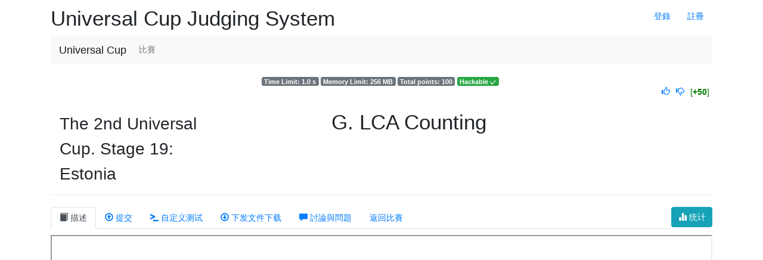

--- FILE ---
content_type: text/html; charset=UTF-8
request_url: https://contest.ucup.ac/contest/1487/problem/8134?locale=zh-tw
body_size: 4604
content:
<!DOCTYPE html>
<html lang="zh-tw" >
	<head>
		<meta charset="utf-8" />
		<meta name="viewport" content="width=device-width, initial-scale=1" />
				<meta name="robots" content="noindex, nofollow" />
				<title>LCA Counting - 题目 - Universal Cup Judging System</title>
		
		<script type="text/javascript">uojHome = '//contest.ucup.ac'</script>
	
		<!-- jQuery (necessary for Bootstrap\'s JavaScript plugins) -->
		<script type="text/javascript" src="//contest.ucup.ac/js/jquery.min.js"></script>

		<!-- jQuery autosize -->
		<script type="text/javascript" src="//contest.ucup.ac/js/jquery.autosize.min.js"></script>		<script type="text/javascript">
			$(document).ready(function() {
				$('textarea').autosize();
			});
		</script>
		
		<!-- jQuery cookie -->
		<script type="text/javascript" src="//contest.ucup.ac/js/jquery.cookie.min.js"></script>		
		<!-- jQuery modal -->
		<script type="text/javascript" src="//contest.ucup.ac/js/jquery.modal.js"></script>		
				<!-- Bootstrap core CSS -->
		<link type="text/css" rel="stylesheet" href="//contest.ucup.ac/css/bootstrap.min.css?v=2019.5.31" />		<!-- Bootstrap Glyphicons CSS-->
		<link type="text/css" rel="stylesheet" href="//contest.ucup.ac/css/bootstrap-glyphicons.min.css?v=2019.5.31" />
		<!-- Custom styles for this template -->
		<link type="text/css" rel="stylesheet" href="//contest.ucup.ac/css/uoj-theme.css?v=4.2.3" />		<!-- Include all compiled plugins (below), or include individual files as needed -->
		<script type="text/javascript" src="//contest.ucup.ac/js/popper.min.js?v=2019.5.31"></script>		<script type="text/javascript" src="//contest.ucup.ac/js/bootstrap.min.js?v=2019.5.31"></script>		
		<!-- Color converter -->
		<script type="text/javascript" src="//contest.ucup.ac/js/color-converter.min.js"></script>		
		<!-- uoj -->
		<script type="text/javascript" src="//contest.ucup.ac/js/uoj.js?v=2026.01.19"></script>		
		<!-- readmore -->
		<script type="text/javascript" src="//contest.ucup.ac/js/readmore/readmore.min.js"></script>		
		<!-- LAB -->
		<script type="text/javascript" src="//contest.ucup.ac/js/LAB.min.js"></script>
		<link rel="shortcut icon" href="/" />

		<link type="text/css" rel="stylesheet" href="//contest.ucup.ac/css/flag-icon-css/css/flag-icon.css" />		
				
		
<link type="text/css" rel="stylesheet" href="//contest.ucup.ac/css/font-awesome/5.13.0/all.min.css" />
				
				
				
				<!-- MathJax -->
		<script type="text/x-mathjax-config">
			MathJax.Hub.Config({
				showProcessingMessages: false,
				tex2jax: {
					inlineMath: [["$", "$"], ["\\\\(", "\\\\)"]],
					processEscapes:true
				},
				menuSettings: {
					zoom: "Hover"
    			}
			});
		</script>
		<script src="/js/mathjax/MathJax.js?config=TeX-AMS_HTML"></script>
				
				<!-- jquery form -->
		<script type="text/javascript" src="//contest.ucup.ac/js/jquery.form.min.js"></script>				
		
				
				
				
				
				<!-- shjs -->
		<link type="text/css" rel="stylesheet" href="//contest.ucup.ac/css/sh_typical.min.css" />		<script type="text/javascript" src="//contest.ucup.ac/js/sh_main.min.js"></script>		<script type="text/javascript">$(document).ready(function(){sh_highlightDocument()})</script>
<link rel="stylesheet" href="https://cdnjs.cloudflare.com/ajax/libs/highlight.js/11.8.0/styles/a11y-light.min.css">
<script src="https://cdnjs.cloudflare.com/ajax/libs/highlight.js/11.8.0/highlight.min.js"></script>

				
		
		
				<!-- HTML5 shim and Respond.js IE8 support of HTML5 elements and media queries -->
		<!--[if lt IE 9]>
			<script src="https://oss.maxcdn.com/html5shiv/3.7.2/html5shiv.min.js"></script>
			<script src="https://oss.maxcdn.com/respond/1.4.2/respond.min.js"></script>
		<![endif]-->
		
		<script type="text/javascript">
		before_window_unload_message = null;
		$(window).on('beforeunload', function() {
			if (before_window_unload_message !== null) {
			    return before_window_unload_message;
			}
		});
		</script>
		
			</head>
	<body role="document">
		<div class="container" role="main">
						<div>
				<ul class="nav nav-pills float-right" role="tablist">
									<li class="nav-item" role="presentation"><a class="nav-link" href="//contest.ucup.ac/login">登錄</a></li>
					<li class="nav-item" role="presentation"><a class="nav-link" href="//contest.ucup.ac/register">註冊</a></li>
								</ul>
				<h1 class="d-none d-sm-block">Universal Cup Judging System</h1>
				<h1 class="d-block d-sm-none">Universal Cup</h1>
			</div>
			
			<div class="navbar navbar-light navbar-expand-md bg-light mb-4" role="navigation">
	<a class="navbar-brand" href="//contest.ucup.ac">Universal Cup</a>
	<button type="button" class="navbar-toggler collapsed" data-toggle="collapse" data-target=".navbar-collapse">
		<span class="navbar-toggler-icon"></span>
	</button>
	<div class="collapse navbar-collapse" id="navbarSupportedContent">
				<ul class="nav navbar-nav mr-auto navbar-transparent">
		<li class="nav-item"><a class="nav-link" href="//contest.ucup.ac/contests">比賽</a></li>
						
		</ul>
			</div><!--/.nav-collapse -->
</div>
<script type="text/javascript">
	var zan_link = '';
	$('#form-search-problem').submit(function(e) {
		e.preventDefault();
		
		url = "//contest.ucup.ac/problems";
		qs = [];
		$(['search']).each(function () {
			if ($('#input-' + this).val()) {
				qs.push(this + '=' + encodeURIComponent($('#input-' + this).val()));
			}
		});
		if (qs.length > 0) {
			url += '?' + qs.join('&');
		}
		location.href = url;
	});
</script>

						
			<div class="uoj-content">
<div class="row d-flex justify-content-center">
			<span class="badge badge-secondary mr-1">Time Limit:
			1.0 s		</span>
				<span class="badge badge-secondary mr-1">Memory Limit:
			256 MB		</span>
				<span class="badge badge-secondary mr-1">Total points:
			100		</span>
										
		<span class="badge badge-success mr-1">Hackable ✓</span>
	</div>



<div class="float-right">
	<div class="uoj-click-zan-block" data-id="8134" data-type="P" data-val="0" data-cnt="50"></div></div>


	<div class="page-header row">
					<h1 class="col-md-3 text-left"><small>
					The 2nd Universal Cup. Stage 19: Estonia				</small></h1>
				<h1 class="col-md-7 text-center">
			G.
			LCA Counting		</h1>
		<div class="col-md-2 text-right" id="contest-countdown"></div>
	</div>
	<a role="button" class="btn btn-info float-right"
		href="/contest/1487/problem/8134/statistics"><span
			class="glyphicon glyphicon-stats"></span>
		统计	</a>


	


<ul class="nav nav-tabs" role="tablist">
	<li class="nav-item">
		<a class="nav-link active" href="#tab-statement" role="tab" data-toggle="tab"><span
				class="glyphicon glyphicon-book"></span>
			描述		</a></li>
					<li class="nav-item"><a class="nav-link" href="#tab-submit-answer" role="tab" data-toggle="tab"><span
					class="glyphicon glyphicon-upload"></span>
				提交			</a></li>
					<li class="nav-item"><a class="nav-link" href="#tab-custom-test" role="tab" data-toggle="tab"><span
						class="glyphicon glyphicon-console"></span>
					自定义测试				</a></li>
								<li class="nav-item"><a class="nav-link" href="/download.php?type=problem&id=8134&contest_id=1487" role="tab"><span
					class="glyphicon glyphicon-download"></span>
				下发文件下载			</a></li>
	
								<li class="nav-item"><a class="nav-link" href="#tab-discussions-issues" role="tab" data-toggle="tab"><span
					class="glyphicon glyphicon-comment"></span>
				討論與問題							</a></li>
				<li class="nav-item"><a class="nav-link" href="/contest/1487" role="tab">返回比賽</a></li>
	</ul>



<div class="tab-content">
	<div class="tab-pane active" id="tab-statement">

				<article class="uoj-article top-buffer-md" >
					</article>
				
			<iframe src=/download.php?type=statement&id=8134&contest_id=1487 width="100%" height="700px" id="statements-pdf">
			</iframe>
			</div>
	<div class="tab-pane" id="tab-submit-answer">
		<div class="top-buffer-sm"></div>
				<form action="/contest/1487/problem/8134?locale=zh-tw" method="post" class="form-horizontal" id="form-answer" enctype="multipart/form-data"><input type="hidden" name="_token" value="wKnOIlBfm9IQAmNTcH5eiMLRVqFzanVqVscOOMNfscDiR79goHLNRUT2mlXn" /><div class="form-group" id="form-group-answer_answer"></div>
<script type="text/javascript">
$('#form-group-answer_answer').source_code_form_group('answer_answer', '源文件:answer', "<option value=\"C99\">C 99<\/option><option value=\"C11\">C 11<\/option><option value=\"C++98\">C++ 98<\/option><option value=\"C++11\">C++ 11<\/option><option value=\"C++14\" selected=\"selected\">C++ 14<\/option><option value=\"C++17\">C++ 17<\/option><option value=\"C++20\">C++ 20<\/option><option value=\"C++23\">C++ 23<\/option><option value=\"C++26\">C++ 26<\/option><option value=\"D\">D<\/option><option value=\"Fortran95\">Fortran 95<\/option><option value=\"Fortran2018\">Fortran 2018<\/option><option value=\"Go\">Go<\/option><option value=\"Haskell\">Haskell<\/option><option value=\"Java8\">Java 8<\/option><option value=\"Java11\">Java 11<\/option><option value=\"Java17\">Java 17<\/option><option value=\"Java21\">Java 21<\/option><option value=\"Kotlin\">Kotlin<\/option><option value=\"Lean4.23.0\">Lean 4.23.0<\/option><option value=\"Pascal\">Pascal<\/option><option value=\"Python3\">Python 3 (CPython 3.13)<\/option><option value=\"PyPy3\">Python 3 (PyPy 3.11)<\/option><option value=\"Ruby\">Ruby<\/option><option value=\"Rust\">Rust<\/option>", false);
</script><div class="text-center"><button type="submit" id="button-submit-answer" name="submit-answer" value="answer" class="btn btn-secondary">提交</button></div></form><script type="text/javascript">
$(document).ready(function() {
	$('#form-answer').submit(function(e) {
		var ok = true;
		var post_data = {};
		post_data['check-answer'] = "";
		$.ajax({
			url : '/contest/1487/problem/8134?locale=zh-tw',
			type : 'POST',
			dataType : 'json',
			async : false,

			data : post_data,
			success : function(data) {
				if (data.extra != undefined) {
					alert(data.extra);
					ok = false;
				}
			}
		});
		$(this).find("input[type='file']").each(function() {
			for (var i = 0; i < this.files.length; i++) {
				if (this.files[i].size > 50 * 1024 * 1024) {
					$('#div-' + $(this).attr('name')).addClass('has-error');
					$('#help-' + $(this).attr('name')).text('文件大小不能超过50M');
					ok = false;
				} else {
					$('#div-' + $(this).attr('name')).removeClass('has-error');
					$('#help-' + $(this).attr('name')).text('');
				}
			}
		});
		if (ok) {
			$("#button-submit-answer").addClass('disabled');
			$(this).submit(function () {
				return false;
			});
		}
		return ok;
	});
});
</script>	</div>
			<div class="tab-pane" id="tab-custom-test">
			<div class="top-buffer-sm"></div>
			<form action="/contest/1487/problem/8134?locale=zh-tw" method="post" class="form-horizontal" id="form-custom_test" enctype="multipart/form-data"><input type="hidden" name="_token" value="wKnOIlBfm9IQAmNTcH5eiMLRVqFzanVqVscOOMNfscDiR79goHLNRUT2mlXn" /><div class="form-group" id="form-group-custom_test_answer"></div>
<script type="text/javascript">
$('#form-group-custom_test_answer').source_code_form_group('custom_test_answer', '源文件:answer', "<option value=\"C99\">C 99<\/option><option value=\"C11\">C 11<\/option><option value=\"C++98\">C++ 98<\/option><option value=\"C++11\">C++ 11<\/option><option value=\"C++14\" selected=\"selected\">C++ 14<\/option><option value=\"C++17\">C++ 17<\/option><option value=\"C++20\">C++ 20<\/option><option value=\"C++23\">C++ 23<\/option><option value=\"C++26\">C++ 26<\/option><option value=\"D\">D<\/option><option value=\"Fortran95\">Fortran 95<\/option><option value=\"Fortran2018\">Fortran 2018<\/option><option value=\"Go\">Go<\/option><option value=\"Haskell\">Haskell<\/option><option value=\"Java8\">Java 8<\/option><option value=\"Java11\">Java 11<\/option><option value=\"Java17\">Java 17<\/option><option value=\"Java21\">Java 21<\/option><option value=\"Kotlin\">Kotlin<\/option><option value=\"Lean4.23.0\">Lean 4.23.0<\/option><option value=\"Pascal\">Pascal<\/option><option value=\"Python3\">Python 3 (CPython 3.13)<\/option><option value=\"PyPy3\">Python 3 (PyPy 3.11)<\/option><option value=\"Ruby\">Ruby<\/option><option value=\"Rust\">Rust<\/option>", false);
</script><div class="form-group" id="form-group-custom_test_input"></div>
<script type="text/javascript">
$('#form-group-custom_test_input').text_file_form_group('custom_test_input', '文本文件:input.txt');
</script><div id="div-custom_test_result"></div><div class="text-center"><button type="submit" id="button-submit-custom_test" name="submit-custom_test" value="custom_test" class="btn btn-secondary">运行</button></div></form><script type="text/javascript">
$(document).ready(function() {
	$('#form-custom_test').keydown(function(e) {
		if (e.keyCode == 13 && e.ctrlKey) {
			$('#button-submit-custom_test').click();
		}
	});
	$('#form-custom_test').submit(function(e) {
		var ok = true;
		var post_data = {};
		post_data['check-custom_test'] = "";
		$.ajax({
			url : '/contest/1487/problem/8134?locale=zh-tw',
			type : 'POST',
			dataType : 'json',
			async : false,

			data : post_data,
			success : function(data) {
				if (data.extra != undefined) {
					alert(data.extra);
					ok = false;
				}
			}
		});
		$(this).find("input[type='file']").each(function() {
			for (var i = 0; i < this.files.length; i++) {
				if (this.files[i].size > 50 * 1024 * 1024) {
					$('#div-' + $(this).attr('name')).addClass('has-error');
					$('#help-' + $(this).attr('name')).text('文件大小不能超过50M');
					ok = false;
				} else {
					$('#div-' + $(this).attr('name')).removeClass('has-error');
					$('#help-' + $(this).attr('name')).text('');
				}
			}
		});
		e.preventDefault();
		if (ok) {
			$(this).ajaxSubmit({
				beforeSubmit: function(formData) {
					formData.push({name: 'submit-custom_test', value: 'custom_test', type: 'submit'});
				},
				success : function(response_text) {custom_test_onsubmit(response_text, $('#div-custom_test_result')[0], '/contest/1487/problem/8134?locale=zh-tw?get=custom-test-status-details')}
			});
		}
	});
});
</script>		</div>
				<div class="tab-pane" id="tab-discussions-issues">
			<div class="top-buffer-sm"></div>
			
			<!-- Editorials Section -->
						
			<!-- Discussions Section -->
			<div class="card mb-4">
				<div class="card-header bg-info text-white">
					<h4 class="mb-0"><span class="glyphicon glyphicon-comment"></span> Discussions</h4>
				</div>
				<div class="card-body">
					<div class="alert alert-warning">
						<h5 class="alert-heading">About Discussions</h5>
						<p class="mb-0"><strong>The discussion section is only for posting:</strong> General Discussions (problem-solving strategies, alternative approaches), and Off-topic conversations.</p>
						<p class="text-danger mb-0 mt-2"><strong>This is NOT for reporting issues!</strong> If you want to report bugs or errors, please use the <strong>Issues</strong> section below.</p>
					</div>
					
					<div class="mb-3">
											</div>
					
					<h5>Open Discussions <span class="badge badge-info">0</span></h5>
					<div class="alert alert-info">No discussions in this category.</div>					
									</div>
			</div>
			
			<!-- Issues Section -->
			<div class="card mb-4">
				<div class="card-header bg-danger text-white">
					<h4 class="mb-0"><span class="glyphicon glyphicon-exclamation-sign"></span> Issues</h4>
				</div>
				<div class="card-body">
					<div class="alert alert-secondary">
						<h5 class="alert-heading">About Issues</h5>
						<p>If you find any issues with the problem (statement, scoring, time/memory limits, test cases, etc.), you may submit an issue here. A problem moderator will review your issue.</p>
						<p><b>Guidelines:</b></p>
						<ol class="mb-0">
							<li>This is not a place to publish discussions, editorials, or requests to debug your code. Issues are only visible to you and problem moderators.</li>
							<li>Do not submit duplicated issues.</li>
							<li>Issues must be filed in English or Chinese only.</li>
						</ol>
					</div>
					
					<div class="mb-3">
											</div>
					
					<h5>Active Issues <span class="badge badge-info">0</span></h5>
					<div class="alert alert-info">No issues in this category.</div>					
					<h5 class="mt-4">Closed/Resolved Issues <span class="badge badge-secondary">0</span></h5>
					<div class="alert alert-info">No issues in this category.</div>				</div>
			</div>
		</div>
	</div>
			</div>
						<div class="uoj-footer">
				<div class="btn-group dropright mb-3">
					<button type="button" class="btn btn-sm btn-outline-secondary dropdown-toggle" data-toggle="dropdown">
						<span class="glyphicon glyphicon-globe"></span> 繁體中文					</button>
					<div class="dropdown-menu">
					<a class="dropdown-item" href="//contest.ucup.ac/contest/1487/problem/8134?locale=ar">العربية</a>
						<a class="dropdown-item" href="//contest.ucup.ac/contest/1487/problem/8134?locale=en">English</a>
						<a class="dropdown-item" href="//contest.ucup.ac/contest/1487/problem/8134?locale=ja">日本語</a>
						<a class="dropdown-item" href="//contest.ucup.ac/contest/1487/problem/8134?locale=zh-cn">简体中文</a>
						<a class="dropdown-item" href="//contest.ucup.ac/contest/1487/problem/8134?locale=zh-tw">繁體中文</a>
					</div>
				</div>
				
				<ul class="list-inline"><li class="list-inline-item">Universal Cup Judging System</li> | <li class="list-inline-item"> <a href="https://qoj.ac">QOJ 4.5.35.0.dev</a> | <a href="https://github.com/UniversalOJ/UOJ-System" target="_blank">Based on UOJ - 開源專案</a></li></ul>
				<p>Made with ❤️ by <a class="uoj-username" href="/user/profile/Qingyu" style="color:rgb(255, 51, 204)">Qingyu✨</a></p>
				<p>伺服器時間: 2026-01-28 03:36:23 </a></p>
			</div>
					</div>
		<!-- /container -->
	</body>
</html>


--- FILE ---
content_type: text/css
request_url: https://contest.ucup.ac/css/uoj-theme.css?v=4.2.3
body_size: 1866
content:
html {
	font-size: 14px
}

body {
	padding-top: 10px;
	padding-bottom: 10px;
}

.uoj-content {
	min-height: 250px;
}

.uoj-footer {
	text-align: center;
	margin-top: 20px;
	padding-top: 20px;
	color: gray;
	border-top: 1px solid #e5e5e5;
	line-height: 10px;
}
.uoj-footer a {
	color: gray;
}

.page-header {
	padding-bottom: 9px;
	margin: 40px 0 20px;
	border-bottom: 1px solid #eee;
}

a.header-a {
	color: #333;
}

a sup {
	text-decoration: none;
	display: inline-block;
}
a sub {
	text-decoration: none;
	display: inline-block;
}

.indent2 {
	text-indent: 2em;
}


.uoj-text {
	white-space: pre-wrap;
	word-break: break-word;
	overflow-wrap: anywhere;
}

.uoj-article {
	word-break: break-word;
	overflow-wrap: anywhere;
}

.uoj-article>p {
	text-indent: 2em;
}

.uoj-article>blockquote {
	margin-left: 2em;
}

.uoj-article>ul, .uoj-article>ol {
	padding-inline-start: 3.5em;
}

.uoj-article img {
	vertical-align: baseline
}

blockquote {
    padding: 10px 20px;
    margin: 0 0 20px;
    font-size: 17.5px;
    border-left: 5px solid #eee;
}

article p {
	text-indent: 2em;
}
.markdown-editor-out p {
	text-indent: 2em;
	word-break: break-all;
}

article img {
	vertical-align: baseline
}

pre {
	-moz-tab-size: 4;
	-o-tab-size: 4;
	tab-size: 4;
	padding: 9.5px;
	margin: 0 0 10px;
	background-color: #f5f5f5;
	border: 1px solid #ccc;
	border-radius: 4px;
}

.uoj-username {
	font-weight: 800;
	text-indent: 0;
	display: inline-block;
}

.uoj-username.unrated {
	font-weight: 400;
	text-indent: 0;
	display: inline-block;
}

.uoj-honor {
	font-weight: 800;	
}

.uoj-score {
	font-weight: 700;
}

.uoj-username.lgm:first-letter {
	color: #000000;
}

.card-uoj-accepted {
	border-color:#2bff4f;
}
.card-uoj-accepted>.card-header {
	cursor:pointer;
	color:#333;
	background-color:#00ee00;
	border-color:#2bff4f;
}
.card-uoj-accepted>.card-header:hover {
	background-color:#2bff4f;
}
.card-uoj-accepted>.card-header+.card-collapse>.card-body {
	border-top-color:#00ee00;
}
.card-uoj-accepted>.card-header .badge {
	color:#00ee00;
	background-color:#333;
}
.card-uoj-accepted>.card-header:hover .badge {
	color:#2bff4f;
}
.card-uoj-accepted>.card-footer+.card-collapse>.card-body {
	border-bottom-color:#2bff4f;
}

.card-uoj-wrong {
	border-color:#ff0000;
}
.card-uoj-wrong>.card-header {
	cursor:pointer;
	color:#333;
	background-color:#dd0000;
	border-color:#ff0000;
}
.card-uoj-wrong>.card-header:hover {
	background-color:#ff0000;
}
.card-uoj-wrong>.card-header+.card-collapse>.card-body {
	border-top-color:#dd0000;
}
.card-uoj-wrong>.card-header .badge {
	color:#dd0000;
	background-color:#333;
}
.card-uoj-wrong>.card-header:hover .badge {
	color:#ff0000;
}
.card-uoj-wrong>.card-footer+.card-collapse>.card-body {
	border-bottom-color:#ff0000;
}

.card-uoj-acceptable-answer {
	border-color:#ff7700;
}
.card-uoj-acceptable-answer>.card-header {
	cursor:pointer;
	color:#333;
	background-color:#ee5500;
	border-color:#ff0000;
}
.card-uoj-acceptable-answer>.card-header:hover {
	background-color:#ff7700;
}
.card-uoj-acceptable-answer>.card-header+.card-collapse>.card-body {
	border-top-color:#ee5500;
}
.card-uoj-acceptable-answer>.card-header .badge {
	color:#ff7700;
	background-color:#333;
}
.card-uoj-acceptable-answer>.card-header:hover .badge {
	color:#ff7700;
}
.card-uoj-acceptable-answer>.card-footer+.card-collapse>.card-body {
	border-bottom-color:#ff7700;
}

.card-uoj-tle {
	border-color:#ffff2b;
}
.card-uoj-tle>.card-header {
	cursor:pointer;
	color:#333;
	background-color:#e6e61e;
	border-color:#ffff2b;
}
.card-uoj-tle>.card-header:hover {
	background-color:#ffff2b;
}
.card-uoj-tle>.card-header+.card-collapse>.card-body {
	border-top-color:#ffff2b;
}
.card-uoj-tle>.card-header .badge {
	color:#e6e61e;
	background-color:#333;
}
.card-uoj-tle>.card-header:hover .badge {
	color:#ffff2b;
}
.card-uoj-tle>.card-footer+.card-collapse>.card-body {
	border-bottom-color:#ffff2b;
}

.table-text-center>thead>tr>th {
	text-align: center;
}
.table-text-center>tbody>tr>td {
	text-align: center;
}

.table-vertical-middle>thead>tr>th {
	vertical-align: middle;
}
.table-vertical-middle>tbody>tr>td {
	vertical-align: middle;
}

.top-buffer-no {
	margin-top: 0px;
}
.top-buffer-xs {
	margin-top: 3px;
}
.top-buffer-sm {
	margin-top: 5px;
}
.top-buffer-md {
	margin-top: 10px;
}
.top-buffer-lg {
	margin-top: 30px;
}

.bot-buffer-no {
	margin-bottom: 0px;
}
.bot-buffer-xs {
	margin-bottom: 3px;
}
.bot-buffer-sm {
	margin-bottom: 5px;
}
.bot-buffer-md {
	margin-bottom: 10px;
}
.bot-buffer-lg {
	margin-bottom: 30px;
}

.glyphicon-ok, .glyphicon-ok-sign {
	color: green;
}
.glyphicon-remove, .glyphicon-remove-sign {
	color: red;
}

.comt {
}

.comtposterbox {
	text-align:center;
}
.comtbox {
	width: 100%;
}
.comtbox1 {
	white-space: pre-wrap;
	word-break: break-all;
	min-height: 80px;
	margin-top: 10px;
	margin-bottom: 10px;
}
.comtbox2 {
	text-align: right;
}
.comtbox3 {
	display: inline-block;
	margin-right: 5px;
}
.comtbox4 {
	display: inline-block;
}
.comtbox5 {
	background-image: -webkit-linear-gradient(top, #f5f5f5 0, #fafafa 100%);
	background-image: -o-linear-gradient(top, #f5f5f5 0, #fafafa 100%);
	background-image: linear-gradient(to bottom, #f5f5f5 0, #fafafa 100%);
	background-repeat: repeat-x;
	filter: progid:DXImageTransform.Microsoft.gradient(startColorstr='#fff5f5f5', endColorstr='#fffafafa', GradientType=0);
	border-color: #dcdcdc;
	-webkit-box-shadow: inset 0 1px 3px rgba(0,0,0,0.05),0 1px 0 rgba(255,255,255,0.1);
	box-shadow: inset 0 1px 3px rgba(0,0,0,0.05),0 1px 0 rgba(255,255,255,0.1);
	padding: 9px;
	border-radius: 3px;
	
	min-height: 20px;
	margin-bottom: 20px;
	border: 1px solid #e3e3e3;

	margin-top: 10px;
}
.comtbox6 {
	white-space: pre-wrap;
	word-break: break-all;
}
.comtbox7 {
	background-image: -webkit-linear-gradient(top, #f5f5f5 0%, #fafafa 100%);
	background-image: -o-linear-gradient(top, #f5f5f5 0%, #fafafa 100%);
	background-image: linear-gradient(to bottom, #f5f5f5 0%, #fafafa 100%);
	background-repeat: repeat-x;
	filter: progid:DXImageTransform.Microsoft.gradient(startColorstr='#fff5f5f5', endColorstr='#fffafafa', GradientType=0);
	border-color: #dcdcdc;
	-webkit-box-shadow: inset 0 1px 3px rgba(0,0,0,0.05),0 1px 0 rgba(255,255,255,0.1);
	box-shadow: inset 0 1px 3px rgba(0,0,0,0.05),0 1px 0 rgba(255,255,255,0.1);
	border-radius: 3px;
	
	margin-left: 50px;
	margin-top: 10px;
	margin-bottom: 2px;
	padding-left: 10px;
	padding-right: 10px;
	padding-top:10px;
	white-space: nowrap;
	padding-bottom: 10px;
	border: 1px solid #e3e3e3;
	
	text-align: left;
}
.comtbox8 {
	background-image: -webkit-linear-gradient(top, #ffffff 100%, #fafafa 0%);
	background-image: -o-linear-gradient(top, #ffffff 100%, #fafafa 0%);
	background-image: linear-gradient(to bottom, #ffffff 100%, #fafafa 0%);
	background-repeat: repeat-x;
	filter: progid:DXImageTransform.Microsoft.gradient(startColorstr='#fff5f5f5', endColorstr='#fffafafa', GradientType=0);
	border-color: #dcdcdc;
	-webkit-box-shadow: inset 0 1px 3px rgba(0,0,0,0.05),0 1px 0 rgba(255,255,255,0.1);
	box-shadow: inset 0 1px 3px rgba(0,0,0,0.05),0 1px 0 rgba(255,255,255,0.1);
	border-radius: 3px;
	
	margin-left: 50px;
	margin-top: 10px;
	margin-bottom: 2px;
	padding-left: 10px;
	padding-right: 10px;
	padding-top:10px;
	white-space: nowrap;
	padding-bottom: 10px;
	border: 1px solid #e3e3e3;
	
	text-align: left;
}

.comtbad>.comtposterbox, .comtbad>.comtbox>:not(.comtbox5), .comttoobad>.comtposterbox, .comttoobad>.comtbox>:not(.comtbox5) {
	opacity: .35;
}
.comtbad:hover>.comtposterbox, .comtbad:hover>.comtbox>:not(.comtbox5), .comttoobad:hover>.comtposterbox, .comttoobad:hover>.comtbox>:not(.comtbox5) {
	opacity: 1;
}
.question-content {
	max-height: 100px;
	white-space: pre-wrap;
	word-wrap: break-word;
	word-break: break-all;
}

.uoj-click-zan-block {
	display: inline-block;
	min-width: 80px;
	text-align: left;
}

.uoj-click-zan-up, .uoj-click-zan-down, .uoj-click-zan-cnt {
	margin-left: 5px;
	margin-right: 5px;
}

.uoj-click-zan-block-cur-up .uoj-click-zan-up {
	color: green;
	font-weight: 700;
}
.uoj-click-zan-block-cur-down .uoj-click-zan-down {
	color: red;
	font-weight: 700;
}
.uoj-click-zan-block-cur-down .uoj-click-zan-up, .uoj-click-zan-block-cur-up .uoj-click-zan-down {
	color: gray;
}

.uoj-click-zan-block-positive .uoj-click-zan-cnt {
	color: green;
}
.uoj-click-zan-block-neutral .uoj-click-zan-cnt {
	color: gray;
}
.uoj-click-zan-block-negative .uoj-click-zan-cnt {
	color: red;
}

.uoj-problem-tag {
	margin-left: 5px;
	margin-right: 5px;
}
.uoj-blog-tag {
	margin-left: 5px;
	margin-right: 5px;
}

.uoj-status-details-img-div {
	display:inline-block;
	width:50%;
	padding-right:10px;
	text-align:right;
}
.uoj-status-details-text-div {
	display:inline-block;
	width:50%;
	padding-left:10px;
	text-align:left;
}

.table>tbody>tr>.standings-score-td {
	line-height: 16px;
	padding:3px;
}

.table>tbody>tr>.standings-score-td.first-blood {
	background-color:#b6f4e9;
}

.list-group.timeline {
	margin: auto;
}

@media (max-width: 767px) {
	.uoj-ac-problems-list li {
		width: 100%;
	}
}
@media (min-width: 768px) {
	.uoj-ac-problems-list li {
		width: 18em;
	}
}
.uoj-ac-problems-list {
	padding-top: 10px;
	padding-bottom: 5px;
}
.uoj-ac-problems-list a {
	min-height: 60px;
}

@media(min-width: 768px) {
	.list-group.timeline {
		display: block;
		max-width: 90%;
		position: relative;
	}
	.list-group.timeline:before {
		content: ' ';
		background: #d4d9df;
		display: inline-block;
		position: absolute;
		left: -17.5px;
		width: 2px;
		height: 100%;
		z-index: 400;
	}
	.list-group.timeline > .list-group-item:before {
		content: ' ';
		background: white;
		display: inline-block;
		position: absolute;
		border-radius: 50%;
		border: 3px solid #22c0e8;
		left: -25px;
		width: 15px;
		height: 15px;
		z-index: 500;
	}
}

.uoj.dropzone .dz-preview .dz-details .dz-size {
	margin-bottom: 1.5em;
}

.uoj.dropzone {
    transition: all .15s ease;
    color: #717e8d;
    border: 1px dashed #a1a4a7;
    border-radius: .375rem;
    background-color: #fff;
}

.scoreboard-container {
    padding-left: 3rem;
    padding-right: 3rem;
}

.uoj-list {
    margin-top: 0;
    margin-bottom: 0;
}

.rainbow-text {
  background-image: linear-gradient(to right, red, orange, yellow, green, blue, violet, rgb(255, 51, 204));
  -webkit-background-clip: text; 
  background-clip: text;
  color: transparent; 
}


--- FILE ---
content_type: application/javascript
request_url: https://contest.ucup.ac/js/uoj.js?v=2026.01.19
body_size: 10649
content:
// locale
uojLocaleData = {
  username: {
    en: "Username",
    "zh-cn": "用户名",
    ja: "ユーザー名",
  },
  "contests::total score": {
    en: "Score",
    "zh-cn": "总分",
    ja: "スコア",
  },
  "contests::n participants": {
    en: function (n) {
      return n + " participant" + (n <= 1 ? "" : "s");
    },
    "zh-cn": function (n) {
      return "共 " + n + " 名参赛者";
    },
    ja: function (n) {
      return n + "名の参加者";
    },
  },
  "click-zan::good": {
    en: "",
    "zh-cn": "",
    ja: "",
  },
  "click-zan::bad": {
    en: "",
    "zh-cn": "",
    ja: "",
  },
  "editor::use advanced editor": {
    en: "use advanced editor",
    "zh-cn": "使用高级编辑器",
    ja: "高度なエディタを使用",
  },
  "editor::language": {
    en: "Language",
    "zh-cn": "语言",
    ja: "言語",
  },
  "editor::browse": {
    en: "Browse",
    "zh-cn": "浏览",
    ja: "参照",
  },
  "editor::upload by editor": {
    en: "Upload by editor",
    "zh-cn": "使用编辑器上传",
    ja: "エディタでアップロード",
  },
  "editor::upload from local": {
    en: "Upload from local",
    "zh-cn": "从本地文件上传",
    ja: "ローカルからアップロード",
  },
};

function uojLocale(name) {
  locale = $.cookie("uoj_locale");
  if (uojLocaleData[name] === undefined) {
    return "";
  }
  if (uojLocaleData[name][locale] === undefined) {
    locale = "en";
  }
  val = uojLocaleData[name][locale];
  if (!$.isFunction(val)) {
    return val;
  } else {
    var args = [];
    for (var i = 1; i < arguments.length; i++) {
      args.push(arguments[i]);
    }
    return val.apply(this, args);
  }
}

// utility
function strToDate(str) {
  var a = str.split(/[^0-9]/);
  return new Date(
    parseInt(a[0]),
    parseInt(a[1]) - 1,
    parseInt(a[2]),
    parseInt(a[3]),
    parseInt(a[4]),
    parseInt(a[5]),
    0
  );
}
function dateToStr(date) {
  return (
    date.getFullYear() +
    "-" +
    (date.getMonth() + 1) +
    "-" +
    date.getDate() +
    " " +
    date.getHours() +
    ":" +
    date.getMinutes() +
    ":" +
    date.getSeconds()
  );
}
function toFilledStr(o, f, l) {
  var s = o.toString();
  while (s.length < l) {
    s = f.toString() + s;
  }
  return s;
}
function getPenaltyTimeStr(x) {
  var ss = toFilledStr(x % 60, "0", 2);
  x = Math.floor(x / 60);
  var mm = toFilledStr(x % 60, "0", 2);
  x = Math.floor(x / 60);
  var hh = x.toString();
  return hh + ":" + mm;
  //return hh + ':' + mm + ':' + ss;
}

function htmlspecialchars(str) {
  var s = "";
  if (str.length == 0) return "";
  s = str.replace(/&/g, "&amp;");
  s = s.replace(/</g, "&lt;");
  s = s.replace(/>/g, "&gt;");
  s = s.replace(/"/g, "&quot;");
  return s;
}
function getColOfRating(rating, mode = 1) {
  if (rating >= 4500) {
    // Aleph LGM
    return ColorConverter.toStr(new RGB(170, 0, 0));
  }
  if (rating >= 4000) {
    // LGM
    if (mode == 1) return ColorConverter.toStr(new RGB(170, 0, 0));
    return ColorConverter.toStr(new RGB(255, 51, 51));
  } else if (rating >= 3700) {
    // IGM
    return ColorConverter.toStr(new RGB(255, 51, 51));
  } else if (rating >= 3500) {
    // GM
    return ColorConverter.toStr(new RGB(255, 119, 119));
  } else if (rating >= 3000) {
    // Master
    return ColorConverter.toStr(new RGB(255, 204, 136));
  } else if (rating >= 2700) {
    // Candidate Master
    if (mode == 1) return ColorConverter.toStr(new RGB(255, 136, 255));
    return ColorConverter.toStr(new RGB(176, 36, 150));
  } else if (rating >= 2400) {
    if (mode == 1) return ColorConverter.toStr(new RGB(172, 172, 255));
    return ColorConverter.toStr(new RGB(16, 16, 232));
  } else if (rating >= 2000) {
    return ColorConverter.toStr(new RGB(159, 221, 187));
  } else if (rating >= 1500) {
    return ColorConverter.toStr(new RGB(55, 205, 155));
  } else if (rating >= 1000) {
    return ColorConverter.toStr(new RGB(12, 156, 19));
  } else if (rating >= 0) {
    return ColorConverter.toStr(new RGB(204, 204, 204));
  } else {
    return ColorConverter.toStr(new RGB(153, 102, 0));
  }
}

function getColOfScore(score, maxscore = 100) {
  if (maxscore == NaN || maxscore == 0) {
    maxscore = 100;
  }
  if (score == 0) {
    return ColorConverter.toStr(ColorConverter.toRGB(new HSV(0, 100, 80)));
  } else if (score == maxscore) {
    return ColorConverter.toStr(ColorConverter.toRGB(new HSV(120, 100, 80)));
  } else {
    return ColorConverter.toStr(
      ColorConverter.toRGB(new HSV(30 + (score * 60) / maxscore, 100, 90))
    );
  }
}

function getUserLink(username, rating, color, nickname, rated) {
  var _nickname = $(this).data("nickname");
  if (!username) {
    return "";
  }
  if (color == undefined) {
    color = getColOfRating(rating, 2);
  }
  var text = username;
  if (nickname != undefined) text = nickname;
  if (username.charAt(0) == "@") {
    username = username.substr(1);
  }
  var sticky = "";
  if (!rated) {
    sticky = " unrated";
  }
  else if (rating >= 4000 && rating < 10000) sticky = " lgm";
  
  result =
    '<a class="uoj-username' +
    sticky +
    '" href="' +
    uojHome +
    "/user/profile/" +
    username +
    '" style="color:' +
    color +
    '">' +
    text +
    "</a>";
  return result;
}
function getUserSpan(username, rating, addSymbol) {
  if (!username) {
    return "";
  }
  if (addSymbol == undefined) {
    addSymbol = true;
  }
  var text = username;
  if (username.charAt(0) == "@") {
    username = username.substr(1);
  }
  if (addSymbol) {
    if (rating >= 4500) {
      text += "<sup>";
      for (var i = 4500; i <= rating; i += 10000) {
        text += "&alefsym;";
      }
      text += "</sup>";
    }
  }
  var sticky = "";
  if (rating >= 4000 && rating < 10000) sticky = " lgm";
  return (
    '<span class="uoj-username ' +
    sticky +
    '" style="color:' +
    getColOfRating(rating, 2) +
    '">' +
    text +
    "</span>"
  );
}

function replaceWithHighlightUsername() {
  var username = $(this).text();
  var rating = $(this).data("rating");
  var admin = $(this).data("admin");
  var rated = $(this).data("rated");
  var uColor = $(this).data("user-color");
  if (admin == 1) {
    uColor = ColorConverter.toStr(new RGB(255, 51, 204));
  } else if (admin == 2) {
    uColor = ColorConverter.toStr(new RGB(122, 22, 233));
  }
  var nickname = $(this).data("nickname");
  if (isNaN(rating)) {
    return;
  }
  if ($(this).data("link") != 0) {
    $(this).replaceWith(getUserLink(username, rating, uColor, nickname, rated));
  } else {
    $(this).replaceWith(getUserSpan(username, rating));
  }
}

$.fn.uoj_honor = function () {
  return this.each(function () {
    var honor = $(this).text();
    var rating = $(this).data("rating");
    if (isNaN(rating)) {
      return;
    }
    if (rating >= 20000) {
      honor += "<sup>";
      for (var i = 4500; i <= rating; i += 20000) {
        honor += "&alefsym;";
      }
      honor += "</sup>";
    }
    $(this).css("color", getColOfRating(rating, 1)).html(honor);
  });
};

function showErrorHelp(name, err) {
  if (err) {
    $("#div-" + name).addClass("has-error");
    $("#help-" + name).text(err);
    return false;
  } else {
    $("#div-" + name).removeClass("has-error");
    $("#help-" + name).text("");
    return true;
  }
}
function getFormErrorAndShowHelp(name, val) {
  var err = val($("#input-" + name).val());
  return showErrorHelp(name, err);
}

function validateSettingPassword(str) {
  if (str.length < 6) {
    return "The password length should not be less than 6. ";
  } else if (!/^[!-~]+$/.test(str)) {
    return "Passwords can only contain numbers, lowercase letters, uppercase letters and special characters.";
  } else if (str != $("#input-confirm_password").val()) {
    return "Passwords don't match match. ";
  } else {
    return "";
  }
}
function validatePassword(str) {
  if (str.length < 6) {
    return "The password length should not be less than 6. ";
  } else if (!/^[!-~]+$/.test(str)) {
    return "Passwords can only contain numbers, lowercase letters, uppercase letters and special characters.";
  } else {
    return "";
  }
}
function validateEmail(str) {
  if (str.length > 50) {
    return "The length of email address should be less than 50";
  } else if (!/^(.+)@(.+)$/.test(str)) {
    return "Invalid email address";
  } else {
    return "";
  }
}
function validateUsername(str) {
  if (str.length == 0) {
    return "The username should not be empty.";
  } else if (!/^[a-zA-Z0-9_\-\.]+$/.test(str)) {
    return "Usernames can only contain numbers, lowercase letters, uppercase letters and underlines";
  } else {
    return "";
  }
}
function validateQQ(str) {
  if (str.length < 5) {
    return "QQ的长度不应小于5。";
  } else if (str.length > 15) {
    return "QQ的长度不应大于15。";
  } else if (/\D/.test(str)) {
    return "QQ应只包含0~9的数字。";
  } else {
    return "";
  }
}
function validateMotto(str) {
  if (str.length > 200) {
    return "No more than 200 characters";
  } else {
    return "";
  }
}

// tags
$.fn.uoj_problem_tag = function () {
  return this.each(function () {
    $(this).attr(
      "href",
      uojHome + "/problems?tag=" + encodeURIComponent($(this).text())
    );
  });
};
$.fn.uoj_blog_tag = function () {
  return this.each(function () {
    $(this).attr(
      "href",
      uojBlogUrl + "/archive?tag=" + encodeURIComponent($(this).text())
    );
  });
};

// click zan
function click_zan(zan_id, zan_type, zan_delta, node) {
  var loading_node = $('<div class="text-muted">loading...</div>');
  $(node).replaceWith(loading_node);
  $.post(
    zan_link + "/click-zan",
    {
      id: zan_id,
      delta: zan_delta,
      type: zan_type,
    },
    function (ret) {
      $(loading_node).replaceWith($(ret).click_zan_block());
    }
  ).fail(function () {
    $(loading_node).replaceWith('<div class="text-danger">failed</div>');
  });
}

$.fn.click_zan_block = function () {
  return this.each(function () {
    var id = $(this).data("id");
    var type = $(this).data("type");
    var val = parseInt($(this).data("val"));
    var cnt = parseInt($(this).data("cnt"));
    if (isNaN(cnt)) {
      return;
    }
    if (val >= 1) {
      $(this).addClass("uoj-click-zan-block-cur-up");
    } else if (val == 0) {
      $(this).addClass("uoj-click-zan-block-cur-zero");
    } else if (val <= -1) {
      $(this).addClass("uoj-click-zan-block-cur-down");
    } else {
      return;
    }
    if (cnt > 0) {
      $(this).addClass("uoj-click-zan-block-positive");
    } else if (cnt == 0) {
      $(this).addClass("uoj-click-zan-block-neutral");
    } else {
      $(this).addClass("uoj-click-zan-block-negative");
    }

    var node = this;
    var up_node = $(
      '<a href="#" class="uoj-click-zan-up"><span class="glyphicon glyphicon-thumbs-up"></span>' +
        uojLocale("click-zan::good") +
        "</a>"
    ).click(function (e) {
      e.preventDefault();
      click_zan(id, type, 1, node);
    });
    var down_node = $(
      '<a href="#" class="uoj-click-zan-down"><span class="glyphicon glyphicon-thumbs-down"></span>' +
        uojLocale("click-zan::bad") +
        "</a>"
    ).click(function (e) {
      e.preventDefault();
      click_zan(id, type, -1, node);
    });

    $(this)
      .append(up_node)
      .append(down_node)
      .append(
        $(
          '<span class="uoj-click-zan-cnt">[<strong>' +
            (cnt > 0 ? "+" + cnt : cnt) +
            "</strong>]</span>"
        )
      );
  });
};

// count down
function getCountdownStr(t) {
  var x = Math.floor(t);
  var ss = toFilledStr(x % 60, "0", 2);
  x = Math.floor(x / 60);
  var mm = toFilledStr(x % 60, "0", 2);
  x = Math.floor(x / 60);
  var hh = toFilledStr(x % 24, "0", 2);
  x = Math.floor(x / 24);
  var dd = x.toString();

  var res = '<span style="font-size:30px">';
  if (dd > 0) { res +=
    '<span style="color:' +
    getColOfScore(Math.min((dd / 100) * 100, 100)) +
    '">' +
    dd +
    "</span> days ";
  }
  res +=
    '<span style="color:' +
    getColOfScore(Math.min((t / 10800) * 100, 100)) +
    '">' +
    hh +
    "</span>";
  res += ":";
  res +=
    '<span style="color:' +
    getColOfScore((mm / 60) * 100) +
    '">' +
    mm +
    "</span>";
  res += ":";
  res +=
    '<span style="color:' +
    getColOfScore((ss / 60) * 100) +
    '">' +
    ss +
    "</span>";
  res += "</span>";
  return res;
}

$.fn.countdown = function (rest, callback) {
  return this.each(function () {
    var start = new Date().getTime();
    var cur_rest = rest != undefined ? rest : parseInt($(this).data("rest"));
    var cur = this;
    var countdown = function () {
      var passed = Math.floor((new Date().getTime() - start) / 1000);
      if (passed >= cur_rest) {
        $(cur).html(getCountdownStr(0));
        if (callback != undefined) {
          callback();
        }
      } else {
        $(cur).html(getCountdownStr(cur_rest - passed));
        setTimeout(countdown, 1000);
      }
    };
    countdown();
  });
};

// update_judgement_status
update_judgement_status_list = [];
function update_judgement_status_details(id) {
  update_judgement_status_list.push(id);
}

$(document).ready(function () {
  function update() {
    $.get(
      "/submission-status-details",
      {
        get: update_judgement_status_list,
      },
      function (data) {
        for (var i = 0; i < update_judgement_status_list.length; i++) {
          $("#status_details_" + update_judgement_status_list[i]).html(
            data[i].html
          );
          if (data[i].judged) {
            location.reload();
          }
        }
      },
      "json"
    ).always(function () {
      setTimeout(update, 10000);
    });
  }
  if (update_judgement_status_list.length > 0) {
    setTimeout(update, 10000);
  }
});

// highlight
$.fn.uoj_highlight = function () {
  return $(this).each(function () {
    $(this).find("span.uoj-username").each(replaceWithHighlightUsername);
    $(this).find(".uoj-honor").uoj_honor();
    $(this)
      .find(".uoj-score")
      .each(function () {
        var score = parseInt($(this).text());
        var maxscore = parseInt($(this).data("max"));
        var assigned = parseInt($(this).data('assigned'))
        if (!isNaN(assigned) && assigned === 1) {
          return;
        }
        if (isNaN(score)) {
          score = parseInt($(this).data("score"));
          if (isNaN(score)) {
            return;
          }
        }
        var fullscore = parseFloat($(this).data("full"));
        if (isNaN(fullscore)) {
          fullscore = 100;
        }
        if (isNaN(maxscore)) {
          $(this).css("color", getColOfScore(score, fullscore));
        } else {
          if (score < 0) score = 0;
          $(this).css("color", getColOfScore(score, maxscore));
        }
      });
    $(this)
      .find(".uoj-status")
      .each(function () {
        var success = parseInt($(this).data("success"));
        if (isNaN(success)) {
          return;
        }
        if (success == 1) {
          $(this).css(
            "color",
            ColorConverter.toStr(ColorConverter.toRGB(new HSV(120, 100, 80)))
          );
        } else {
          $(this).css(
            "color",
            ColorConverter.toStr(ColorConverter.toRGB(new HSV(0, 100, 100)))
          );
        }
      });
    $(this).find(".uoj-problem-tag").uoj_problem_tag();
    $(this).find(".uoj-blog-tag").uoj_blog_tag();
    $(this).find(".uoj-click-zan-block").click_zan_block();
    $(this).find(".countdown").countdown();
    $(this).find(".uoj-readmore").readmore({
      moreLink: '<a href="#" class="text-right">more...</a>',
      lessLink: '<a href="#" class="text-right">close</a>',
    });
    //The comment is hidden because of too negative feedback, click here to view it
    $(this)
      .find(".comttoobad")
      .each(function () {
        var el = $(this),
          cb = el.find(".comtbox1").hide();
        $('<div class="comtbox1 negative-comment-cover" />')
          .append(
            "The comment is hidden because of too negative feedback, click "
          )
          .append(
            $('<a href="#">' + "here" + "</a>").click(function (e) {
              e.preventDefault();
              cb.show();
              el.find(".negative-comment-cover").hide();
            })
          )
          .append(" to view it")
          .insertAfter(cb);
      });
  });
};

$(document).ready(function () {
  $("body").uoj_highlight();
});

// contest notice
function checkContestNotice(id, lastTime) {
  $.post(
    "/contest/" + id.toString(),
    {
      check_notice: "",
      last_time: lastTime,
    },
    function (data) {
      setTimeout(function () {
        checkContestNotice(id, data.time);
      }, 120000);
      if (data.msg != undefined) {
        var len = data.msg.length;
        for (var i = 0; i < len; i++) alert(data.msg[i]);
      }
    },
    "json"
  ).fail(function () {
    setTimeout(function () {
      checkContestNotice(id, lastTime);
    }, 120000);
  });
}

// long table
$.fn.long_table = function (data, cur_page, header_row, get_row_str, config) {
  return this.each(function () {
    var table_div = this;

    $(table_div).html("");

    var page_len = config.page_len != undefined ? config.page_len : 10;

    if (!config.echo_full) {
      var n_rows = data.length;
      var n_pages = Math.max(Math.ceil(n_rows / page_len), 1);
      if (cur_page == undefined) {
        cur_page = 1;
      }
      if (cur_page < 1) {
        cur_page = 1;
      } else if (cur_page > n_pages) {
        cur_page = n_pages;
      }
      var cur_start = (cur_page - 1) * page_len;
    } else {
      var n_rows = data.length;
      var n_pages = 1;
      cur_page = 1;
      var cur_start = (cur_page - 1) * page_len;
    }

    var div_classes =
      config.div_classes != undefined
        ? config.div_classes
        : ["table-responsive"];
    var table_classes =
      config.table_classes != undefined
        ? config.table_classes
        : [
            "table",
            "table-bordered",
            "table-hover",
            "table-striped",
            "table-text-center",
          ];

    var now_cnt = 0;
    var tbody = $("<tbody />");
    for (var i = 0; i < page_len && cur_start + i < n_rows; i++) {
      now_cnt++;
      if (config.get_row_index) {
        tbody.append(get_row_str(data[cur_start + i], cur_start + i));
      } else {
        tbody.append(get_row_str(data[cur_start + i]));
      }
    }
    if (now_cnt == 0) {
      tbody.append('<tr><td colspan="233">None</td></tr>');
    }

    $(table_div).append(
      $('<div class="' + div_classes.join(" ") + '" />').append(
        $('<table class="' + table_classes.join(" ") + '" />')
          .append($("<thead>" + header_row + "</thead>"))
          .append(tbody)
      )
    );

    if (config.print_after_table != undefined) {
      $(table_div).append(config.print_after_table());
    }

    var get_page_li = function (p, h) {
      if (p == -1) {
        return $('<li class="page-item"></li>')
          .addClass("disabled")
          .append($('<a class="page-link"></a>').append(h));
      }

      var li = $('<li class="page-item"></li>');
      if (p == cur_page) {
        li.addClass("active");
      }
      li.append(
        $('<a class="page-link"></a>')
          .attr("href", "#" + table_div.id)
          .append(h)
          .click(function (e) {
            if (config.prevent_focus_on_click) {
              e.preventDefault();
            }
            $(table_div).long_table(data, p, header_row, get_row_str, config);
          })
      );
      return li;
    };

    if (n_pages > 1) {
      var pagination = $(
        '<ul class="pagination top-buffer-no bot-buffer-sm justify-content-center"></ul>'
      );
      if (cur_page > 1) {
        pagination.append(
          get_page_li(
            cur_page - 1,
            '<span class="glyphicon glyphicon glyphicon-backward"></span>'
          )
        );
      } else {
        pagination.append(
          get_page_li(
            -1,
            '<span class="glyphicon glyphicon glyphicon-backward"></span>'
          )
        );
      }
      var max_extend = config.max_extend != undefined ? config.max_extend : 5;
      for (
        var i = Math.max(cur_page - max_extend, 1);
        i <= Math.min(cur_page + max_extend, n_pages);
        i++
      ) {
        pagination.append(get_page_li(i, i.toString()));
      }
      if (cur_page < n_pages) {
        pagination.append(
          get_page_li(
            cur_page + 1,
            '<span class="glyphicon glyphicon glyphicon-forward"></span>'
          )
        );
      } else {
        pagination.append(
          get_page_li(
            -1,
            '<span class="glyphicon glyphicon glyphicon-forward"></span>'
          )
        );
      }
      $(table_div).append(
        $('<div class="text-center"></div>').append(pagination)
      );
    }
  });
};

// code mirror
function require_codemirror(config, callback) {
  if (
    $('link[href="' + uojHome + "/js/codemirror/lib/codemirror.css" + '"]')
      .length == 0
  ) {
    $(
      '<link type="text/css" rel="stylesheet" href="' +
        uojHome +
        "/js/codemirror/lib/codemirror.css" +
        '" />'
    ).appendTo("head");
  }
  $LAB
    .script(uojHome + "/js/codemirror/lib/codemirror.js")
    .wait()
    .script(uojHome + "/js/codemirror/addon/mode/overlay.js")
    .script(uojHome + "/js/codemirror/addon/selection/active-line.js")
    .wait(callback);
}

function get_codemirror_mode(lang) {
  switch (lang) {
    case "C++":
    case "C++98":
    case "C++03":
    case "C++11":
    case "C++14":
    case "C++17":
    case "C++20":
    case "C++23":
    case "C++26":
      return "text/x-c++src";
    case "C":
    case "C89":
    case "C99":
    case "C11":
      return "text/x-csrc";
    case "Python2":
    case "Python3":
      return "text/x-python";
    case "Java8":
    case "Java11":
    case "Java17":
    case "Java21":
      return "text/x-java";
    case "Pascal":
      return "text/x-pascal";
    case "text":
      return "text/plain";
    default:
      return "text/plain";
  }
}
function require_codemirror_mode(mode, callback) {
  var name = "none";
  switch (mode) {
    case "text/x-c++src":
    case "text/x-csrc":
    case "text/x-java":
      name = "clike";
      break;
    case "text/x-python":
      name = "python";
      break;
    case "text/x-pascal":
      name = "pascal";
      break;
  }
  if (name !== "none") {
    $LAB
      .script(uojHome + "/js/codemirror/mode/" + name + "/" + name + ".js")
      .wait(callback);
  } else {
    setTimeout(callback, 0);
  }
}

// auto save
function autosave_locally(interval, name, target) {
  if (typeof Storage === "undefined") {
    console.log("autosave_locally: Sorry! No Web Storage support..");
    return;
  }
  var url = window.location.href;
  var hp = url.indexOf("#");
  var uri = hp == -1 ? url : url.substr(0, hp);
  var full_name = name + "@" + uri;

  target.val(localStorage.getItem(full_name));
  var save = function () {
    localStorage.setItem(full_name, target.val());
    setTimeout(save, interval);
  };
  setTimeout(save, interval);
}

// source code form group
$.fn.source_code_form_group = function (name, text, langs_options_html, hide_textbox_submit) {
  return this.each(function () {
    var input_language_id = "input-" + name + "_language";
    var input_language_name = name + "_language";
    var input_upload_type_name = name + "_upload_type";
    var input_editor_id = "input-" + name + "_editor";
    var input_editor_name = name + "_editor";
    var input_file_id = "input-" + name + "_file";
    var input_file_name = name + "_file";

    var div_help_language_id = "div-help-" + name + "_language";
    var div_editor_id = "div-" + name + "_editor";
    var div_file_id = "div-" + name + "_file";

    var help_file_id = "help-" + name + "_file";

    var input_language = $(
      '<select id="' +
        input_language_id +
        '" name="' +
        input_language_name +
        '" class="form-control input-sm"/>'
    ).html(langs_options_html);
    var input_upload_type_editor = $(
      '<input type="radio" name="' +
        input_upload_type_name +
        '" value="editor" />'
    );
    var input_upload_type_file = $(
      '<input type="radio" name="' +
        input_upload_type_name +
        '" value="file" />'
    );
    var input_file = $(
      '<input type="file" id="' +
        input_file_id +
        '" name="' +
        input_file_name +
        '" style="display: none" />'
    );
    var input_file_path = $(
      '<input class="form-control" type="text" readonly="readonly" />'
    );
    var input_editor = $(
      '<textarea class="form-control" id="' +
        input_editor_id +
        '" name="' +
        input_editor_name +
        '"></textarea>'
    );
    var input_use_advanced_editor = $('<input type="checkbox">');

    var div_editor = $('<div id="' + div_editor_id + '" class="col-sm-12"/>')
      .append(input_editor)
      .append(
        $('<div class="checkbox text-right" />').append(
          $("<label />")
            .append(input_use_advanced_editor)
            .append(" " + uojLocale("editor::use advanced editor"))
        )
      );
    var div_file = $('<div id="' + div_file_id + '" class="col-sm-12"/>')
      .append(input_file)
      .append(
        $('<div class="input-group"/>')
          .append(input_file_path)
          .append(
            $('<span class="input-group-append"/>').append(
              $(
                '<button type="button" class="btn btn-primary">' +
                  '<span class="glyphicon glyphicon-folder-open"></span> ' +
                  uojLocale("editor::browse") +
                  "</button>"
              )
                .css("width", "100px")
                .click(function () {
                  input_file.click();
                })
            )
          )
      )
      .append($('<span class="help-block" id="' + help_file_id + '"></span>'));
    var div_help_language = $(
      '<div id="' +
        div_help_language_id +
        '" class="col-sm-12 text-warning top-buffer-sm">'
    );

    var show_help_lang = function () {
      if ($(this).val() == "Java8" || $(this).val() == "Java11" || $(this).val() == "Java17" || $(this).val() == "Java21") {
        div_help_language.text(
          "注意：Java 程序源代码中不应指定所在的 package。我们会在源代码中找到第一个被定义的类并以它的 main 函数为程序入口点。"
        );
      } else {
        div_help_language.text("");
      }
    };

    var advanced_editor = null;
    var advanced_editor_init = function () {
      require_codemirror({}, function () {
        var mode = get_codemirror_mode(input_language.val());
        require_codemirror_mode(mode, function () {
          if (advanced_editor != null) {
            return;
          }
          advanced_editor = CodeMirror.fromTextArea(input_editor[0], {
            mode: mode,
            lineNumbers: true,
            matchBrackets: true,
            lineWrapping: true,
            styleActiveLine: true,
            indentUnit: 4,
            indentWithTabs: true,
            theme: "default",
          });
          advanced_editor.on("change", function () {
            advanced_editor.save();
          });
          $(advanced_editor.getWrapperElement()).css(
            "box-shadow",
            "0 2px 10px rgba(0,0,0,0.2)"
          );
          advanced_editor.focus();
        });
      });
    };

    var save_prefer_upload_type = function (type) {
      $.cookie("uoj_source_code_form_group_preferred_upload_type", type, {
        expires: 7,
        path: "/",
      });
    };

    autosave_locally(2000, name, input_editor);

    // If hide_textbox_submit is true, force file upload and hide editor options
    if (hide_textbox_submit) {
      input_upload_type_file[0].checked = true;
      div_editor.css("display", "none");
      // Set a cookie to remember file upload preference
      save_prefer_upload_type("file");
      
      // Add a hidden input to ensure the upload_type is submitted
      $(this).append(
        $('<input type="hidden" name="' + input_upload_type_name + '" value="file" />')
      );
    } else {
      var prefer_upload_type = $.cookie(
        "uoj_source_code_form_group_preferred_upload_type"
      );
      if (prefer_upload_type === null) {
        prefer_upload_type = "editor";
      }
      if (prefer_upload_type == "file") {
        input_upload_type_file[0].checked = true;
        div_editor.css("display", "none");
      } else {
        input_upload_type_editor[0].checked = true;
        div_file.css("display", "none");

        if (prefer_upload_type == "advanced") {
          input_use_advanced_editor[0].checked = true;
        }
      }
    }

    input_language.each(show_help_lang);
    input_language.change(show_help_lang);
    input_language.change(function () {
      if (advanced_editor != null) {
        var mode = get_codemirror_mode(input_language.val());
        require_codemirror_mode(mode, function () {
          if (mode != get_codemirror_mode(input_language.val())) {
            return;
          }
          advanced_editor.setOption("mode", mode);
        });
      }
    });
    input_upload_type_editor.click(function () {
      div_editor.show("fast");
      div_file.hide("fast");
      save_prefer_upload_type("editor");
    });
    input_upload_type_file.click(function () {
      div_file.show("fast");
      div_editor.hide("fast");
      save_prefer_upload_type("file");
    });
    input_file.change(function () {
      input_file_path.val(input_file.val());
    });
    input_use_advanced_editor.click(function () {
      if (this.checked) {
        advanced_editor_init();
        save_prefer_upload_type("advanced");
      } else {
        if (advanced_editor != null) {
          advanced_editor.toTextArea();
          advanced_editor = null;
          input_editor.focus();
        }
        save_prefer_upload_type("editor");
      }
    });

    var row = $('<div class="row col-sm-12"/>');
    
    // Add label and language selection
    row.append(
      $(
        '<label class="col-sm-3 control-label"><div class="text-left">' +
          text +
          "</div></label>"
      )
    )
    .append(
      $(
        '<label class="col-sm-1 control-label" for="' +
          input_language_name +
          '">' +
          uojLocale("editor::language") +
          "</label>"
      )
    )
    .append($('<div class="col-sm-2"/>').append(input_language));

    // Only add the radio buttons if we're not hiding the editor
    if (!hide_textbox_submit) {
      row.append(
        $('<div class="col-sm-2 offset-sm-2 radio"/>').append(
          $("<label/>")
            .append(input_upload_type_editor)
            .append(" " + uojLocale("editor::upload by editor"))
        )
      )
      .append(
        $('<div class="col-sm-2 radio"/>').append(
          $("<label/>")
            .append(input_upload_type_file)
            .append(" " + uojLocale("editor::upload from local"))
        )
      );
    } else {
      // If we're hiding the editor, add a message about file upload
      row.append(
        $('<div class="col-sm-4 offset-sm-2 text-right"/>')
          .append("Upload file only")
      );
    }

    $(this)
      .append(row)
      .append(div_help_language)
      .append(div_editor)
      .append(div_file);

    if (!hide_textbox_submit && prefer_upload_type == "advanced") {
      var check_advanced_init = function () {
        if (div_editor.is(":visible")) {
          advanced_editor_init();
        } else {
          setTimeout(check_advanced_init, 1);
        }
      };
      check_advanced_init();
    }
  });
};

// text file form group
$.fn.text_file_form_group = function (name, text) {
  return this.each(function () {
    var input_upload_type_name = name + "_upload_type";
    var input_editor_id = "input-" + name + "_editor";
    var input_editor_name = name + "_editor";
    var input_file_id = "input-" + name + "_file";
    var input_file_name = name + "_file";

    var div_editor_id = "div-" + name + "_editor";
    var div_file_id = "div-" + name + "_file";

    var help_file_id = "help-" + name + "_file";

    var input_upload_type_editor = $(
      '<input type="radio" name="' +
        input_upload_type_name +
        '" value="editor" />'
    );
    var input_upload_type_file = $(
      '<input type="radio" name="' +
        input_upload_type_name +
        '" value="file" />'
    );
    var input_file = $(
      '<input type="file" id="' +
        input_file_id +
        '" name="' +
        input_file_name +
        '" style="display: none" />'
    );
    var input_file_path = $(
      '<input class="form-control" type="text" readonly="readonly" />'
    );
    var input_editor = $(
      '<textarea class="form-control" id="' +
        input_editor_id +
        '" name="' +
        input_editor_name +
        '"></textarea>'
    );
    var input_use_advanced_editor = $('<input type="checkbox">');

    var div_editor = $('<div id="' + div_editor_id + '" class="col-sm-12"/>')
      .append(input_editor)
      .append(
        $('<div class="checkbox text-right" />').append(
          $("<label />")
            .append(input_use_advanced_editor)
            .append(" " + uojLocale("editor::use advanced editor"))
        )
      );
    var div_file = $('<div id="' + div_file_id + '" class="col-sm-12"/>')
      .append(input_file)
      .append(
        $('<div class="input-group"/>')
          .append(input_file_path)
          .append(
            $('<span class="input-group-append"/>').append(
              $(
                '<button type="button" class="btn btn-primary">' +
                  '<span class="glyphicon glyphicon-folder-open"></span> ' +
                  uojLocale("editor::browse") +
                  "</button>"
              )
                .css("width", "100px")
                .click(function () {
                  input_file.click();
                })
            )
          )
      )
      .append($('<span class="help-block" id="' + help_file_id + '"></span>'));

    var advanced_editor = null;
    var advanced_editor_init = function () {
      require_codemirror({}, function () {
        var mode = get_codemirror_mode("text");
        require_codemirror_mode(mode, function () {
          if (advanced_editor != null) {
            return;
          }
          advanced_editor = CodeMirror.fromTextArea(input_editor[0], {
            mode: mode,
            lineNumbers: true,
            matchBrackets: true,
            lineWrapping: true,
            styleActiveLine: true,
            indentUnit: 4,
            indentWithTabs: true,
            theme: "default",
          });
          advanced_editor.on("change", function () {
            advanced_editor.save();
          });
          $(advanced_editor.getWrapperElement()).css(
            "box-shadow",
            "0 2px 10px rgba(0,0,0,0.2)"
          );
          advanced_editor.focus();
        });
      });
    };

    var save_prefer_upload_type = function (type) {
      $.cookie("uoj_text_file_form_group_preferred_upload_type", type, {
        expires: 7,
        path: "/",
      });
    };

    autosave_locally(2000, name, input_editor);

    var prefer_upload_type = $.cookie(
      "uoj_text_file_form_group_preferred_upload_type"
    );
    if (prefer_upload_type === null) {
      prefer_upload_type = "editor";
    }
    if (prefer_upload_type == "file") {
      input_upload_type_file[0].checked = true;
      div_editor.css("display", "none");
    } else {
      input_upload_type_editor[0].checked = true;
      div_file.css("display", "none");

      if (prefer_upload_type == "advanced") {
        input_use_advanced_editor[0].checked = true;
      }
    }

    input_upload_type_editor.click(function () {
      div_editor.show("fast");
      div_file.hide("fast");
      save_prefer_upload_type("editor");
    });
    input_upload_type_file.click(function () {
      div_file.show("fast");
      div_editor.hide("fast");
      save_prefer_upload_type("file");
    });
    input_file.change(function () {
      input_file_path.val(input_file.val());
    });
    input_use_advanced_editor.click(function () {
      if (this.checked) {
        advanced_editor_init();
        save_prefer_upload_type("advanced");
      } else {
        if (advanced_editor != null) {
          advanced_editor.toTextArea();
          advanced_editor = null;
          input_editor.focus();
        }
        save_prefer_upload_type("editor");
      }
    });

    $(this)
      .append(
        $('<div class="row col-sm-12"/>')
          .append(
            $(
              '<label class="col-sm-2 control-label"><div class="text-left">' +
                text +
                "</div></label>"
            )
          )
          .append($('<div class="top-buffer-sm" />'))
          .append(
            $('<div class="col-sm-2 offset-sm-6 radio"/>').append(
              $("<label/>")
                .append(input_upload_type_editor)
                .append(" " + uojLocale("editor::upload by editor"))
            )
          )
          .append(
            $('<div class="col-sm-2 radio"/>').append(
              $("<label/>")
                .append(input_upload_type_file)
                .append(" " + uojLocale("editor::upload from local"))
            )
          )
      )
      .append(div_editor)
      .append(div_file);

    if (prefer_upload_type == "advanced") {
      var check_advanced_init = function () {
        if (div_editor.is(":visible")) {
          advanced_editor_init();
        } else {
          setTimeout(check_advanced_init, 1);
        }
      };
      check_advanced_init();
    }
  });
};

// custom test
function custom_test_onsubmit(response_text, div_result, url) {
  if (response_text != "") {
    $(div_result).html('<div class="text-danger">' + response_text + "</div>");
    return;
  }
  var update = function () {
    var can_next = true;
    $.get(
      url,
      function (data) {
        if (data.judged === undefined) {
          $(div_result).html('<div class="text-danger">error</div>');
        } else {
          var judge_status = $(
            '<table class="table table-bordered table-text-center"><tr class="info">' +
              data.html +
              "</tr></table>"
          );
          $(div_result).empty();
          $(div_result).append(judge_status);
          if (data.judged) {
            var judge_result = $(data.result);
            judge_result.css("display", "none");
            $(div_result).append(judge_result);
            judge_status.hide(500);
            judge_result.slideDown(500);
            can_next = false;
          }
        }
      },
      "json"
    ).always(function () {
      if (can_next) {
        setTimeout(update, 500);
      }
    });
  };
  setTimeout(update, 500);
}

// comment
function showCommentReplies(id, replies) {
  var toggleFormReply = function (from, text) {
    if (text == undefined) {
      text = "";
    }

    var p = "#comment-body-" + id;
    var q = "#div-form-reply";
    var r = "#input-reply_comment";
    var t = "#input-reply_id";
    if ($(q).data("from") != from) {
      $(q).data("from", from);
      $(q).hide("fast", function () {
        $(this)
          .appendTo(p)
          .show("fast", function () {
            $(t).val(id);
            $(r).val(text).focus();
          });
      });
    } else if ($(q).css("display") != "none") {
      $(q).appendTo(p).hide("fast");
    } else {
      $(q)
        .appendTo(p)
        .show("fast", function () {
          $(t).val(id);
          $(r).val(text).focus();
        });
    }
  };

  $("#reply-to-" + id).click(function (e) {
    e.preventDefault();
    toggleFormReply(id);
  });

  if (replies.length == 0) {
    return;
  }

  $("#replies-" + id).long_table(
    replies,
    1,
    "<tr>" + "<th>Comment replies</th>" + "</tr>",
    function (reply) {
      return $('<tr id="' + "comment-" + reply.id + '" />')
        .append(
          $("<td />")
            .append(
              $(
                '<div class="comtbox6">' +
                  getUserLink(
                    reply.poster,
                    reply.poster_rating,
                    reply.color,
                    reply.nickname,
                    reply.rated
                  ) +
                  "：" +
                  reply.content +
                  "</div>"
              )
            )
            .append(
              $('<ul class="text-right list-inline bot-buffer-no" />')
                .append(
                  "<li>" +
                    '<small class="text-muted">' +
                    reply.post_time +
                    "</small>" +
                    "</li>"
                )
                .append(
                  $("<li />").append(
                    $('<a href="#">Reply</a>').click(function (e) {
                      e.preventDefault();
                      toggleFormReply(
                        reply.id,
                        "Reply @" + reply.nickname + "："
                      );
                    })
                  )
                )
            )
        )
        .uoj_highlight();
    },
    {
      table_classes: ["table", "table-condensed"],
      page_len: 20,
      prevent_focus_on_click: true,
    }
  );
}
function showScore() {

}

// Helper function to get medal type based on rank
function getMedalType(rank) {
  if (!show_medals || !medals_cutoff) {
    return '';
  }
  
  if (rank <= medals_cutoff[0]) {
    return 'gold';
  } else if (rank <= medals_cutoff[1]) {
    return 'silver';
  } else if (rank <= medals_cutoff[2]) {
    return 'bronze';
  }
  return '';
}

function getMedalHTML(medalType) {
  if (!medalType) {
    return '';
  }
  
  var medals = {
    'gold': '🥇',
    'silver': '🥈', 
    'bronze': '🥉'
  };
  
  return medals[medalType] || '';
}

// standings
function showStandings() {
  if (contest_type == "ICPC") {
    var solved_first = new Array();
    var n_ac = new Array();
    var n_tot = new Array();
    for (var i = 0; i < problems.length; ++i) {
      solved_first[i] = -1;
      n_ac[i] = 0;
      n_tot[i] = 0;
    }
    for (var key in score) {
      for (var i = 0; i < problems.length; ++i) {
        var item = score[key][i];
        if (item != undefined) {
          ++n_tot[i];
          if (item[0] == item[4] || item[0] == 97) {
            ++n_ac[i];
            if (solved_first[i] == -1) {
              solved_first[i] = parseInt(item[1]);
            } else if (parseInt(solved_first[i]) > parseInt(item[1])) {
              solved_first[i] = parseInt(item[1]);
            }
          }
        }
      }
    }
    var username_col = "";
    if (external) {
      username_col = '<th style="width:60em">';
    } else {
      username_col = '<th style="width:15em">';
    }
    $("#standings").long_table(
      standings,
      1,
      "<tr>" +
        '<th style="width:3em">#</th>' +
        username_col +
        uojLocale("username") +
        "</th>" +
        (show_medals ? '<th style="width:4em">Medal</th>' : '') +
        '<th style="width:4em">' +
        uojLocale("contests::total score") +
        "</th>" +
        $.map(problems, function (col, idx) {
          var problemID = "";

          if (problems_id[idx] != null) {
            problemID = problems_id[idx];
          } else {
            problemID = String.fromCharCode("A".charCodeAt(0) + idx);
          }
          if (external && !finalized) {
            var col_st = "success";
            if (n_ac[idx] == 0) {
              col_st = "danger";
            }
            return (
              '<th class="table-' +
              col_st +
              '" style="width:5em;"><div>' +
              problemID +
              '</div><div style="font-size:75%">' +
              n_ac[idx] +
              "/" +
              n_tot[idx] +
              "</div>" +
              "</th>"
            );
          } else {
            var col_st = "success";
            if (n_ac[idx] == 0) {
              col_st = "danger";
            }
            return (
              '<th class="table-' +
              col_st +
              '"style="width:5em;"><div>' +
              '<a href="/contest/' +
              contest_id +
              "/problem/" +
              col +
              '">' +
              problemID +
              '</a></div><div style="font-size:75%">' +
              n_ac[idx] +
              "/" +
              n_tot[idx] +
              "</div></th>"
            );
          }
        }).join("") +
        
        "</tr>",
      function (row) {
        var col_tr = "";
        if (my_name == row[2][0]) {
          col_tr += '<tr class="table-warning">';
        } else if (row[2][2] == 3 || row[2][2] == 0 || row[2][2] == 1) {
          col_tr += "<tr>";
        } else {
          if (external) {
            col_tr += '<tr class="table-info">';
          } else {
            col_tr += "<tr>";
          }
        }
        col_tr += "<td>" + row[3] + "</td>";
        if (row[2][2] == 0) {
          col_tr +=
            "<td>";
            col_tr += getUserLink(row[2][0], row[2][1], row[2][4], row[2][3], row[2][5]);
	if (row[2][6] != null && row[2][6] != "") {
		col_tr += "<br>";
		col_tr += "<div style=\"font-size:75%\"><b>" + row[2][6] + "</b></div>";
	}
		else {

		col_tr += "<br>";
		}
           col_tr += "</td>";
        } else if (row[2][2] == 1 || row[2][2] == 2) {
          col_tr +=
            "<td><b>*</b>" +
            getUserLink(row[2][0], row[2][1], row[2][4], row[2][3], row[2][5]) +
            "</td>";
        } else {
          col_tr += "<td>" + row[2][3] + "</td>";
        }
        
        // Add medal column if show_medals is true
        if (show_medals) {
          var medalType = getMedalType(row[3]);
          col_tr += "<td>" + getMedalHTML(medalType) + "</td>";
        }
        
        var accepted = 0;

        for (var i = 0; i < problems.length; i++) {
          col = score[row[2][0]][i];
          if (col != undefined) {
            if (col[0] == col[4] || col[0] == 97) {
              accepted++;
            } else {
              col[0] = 0;
            }
          }
        }

        col_tr +=
          "<td>" +
          '<div><span class="uoj-score" data-max="' +
          problems.length +
          '" style="color:' +
          getColOfScore(accepted / problems.length, 1) +
          '">' +
          accepted +
          "</span></div>" +
          "<div>" +
          getPenaltyTimeStr(row[1]) +
          "</div></td>";
        for (var i = 0; i < problems.length; i++) {
          col = score[row[2][0]][i];
          var hacked = false;
          var ac_style = '" style="color:rgb(0, 204,0)';
          if (col != undefined && col[0] == 97) {
            hacked = true;
            ac_style = '" style="color:rgb(204, 0,0)';
            col_tr += '<td class="table-danger">';
          }
          else if (
            col != undefined &&
            col[0] == col[4] &&
            col[1] == solved_first[i]
          ) {
            col_tr += '<td class="table-success">';
          }
          else {
            col_tr += "<td>";
          }
          if (col != undefined) {
            var link = "/submission/" + col[2];
            if (col[2] == -1) link = "#";
            if (col[5] == 1) {
              col_tr +=
                '<div><a href="' +
                link +
                '" class="uoj-score" data-max="' +
                col[3] +
                '" style="color:blue">' +
                "?" +
                (col[3] + 1) +
                "</a></div>";
            } else if (col[0] == 0) {
              col_tr +=
                '<div><a href="' +
                link +
                '" class="uoj-score" data-max="' +
                col[3] +
                '" style="color:' +
                getColOfScore(col[0], 1) +
                '">' +
                "-" +
                (col[3] + 1) +
                "</a></div>";
            } else if (col[3] > 0) {
              col_tr +=
                '<div><a href="' +
                link +
                '" class="uoj-score" data-max="' +
                col[3] +
                ac_style +
                '" data-assigned="1">' +
                "+" +
                col[3] +
                "</a></div>";
            } else if (col[3] == 0) {
              col_tr +=
                '<div><a href="' +
                link +
                '" class="uoj-score" data-max="' +
                col[3] +
                ac_style +
                  '" data-assigned="1">' +
                "+" +
                "</a></div>";
            }

            if (col[1] >= 0) {
              if (standings_version < 2) {
                col_tr += "<div>" + getPenaltyTimeStr(col[1]) + "</div>";
              } else {
                if (col[0] > 0) {
                  col_tr += "<div>" + getPenaltyTimeStr(col[1]) + "</div>";
                }
              }
            }
          }
          col_tr += "</td>";
        }
        col_tr += "</tr>";
        return col_tr;
      },
      {
        table_classes: [
          "table",
          "table-bordered",
          "table-striped",
          "table-text-center",
          "table-vertical-middle",
          "table-condensed",
        ],
        page_len: 100,
        print_after_table: function () {
          return (
            '<div class="text-right text-muted">' +
            uojLocale("contests::n participants", standings.length) +
            "</div>"
          );
        },
      }
    );
  } else {
    $("#standings").long_table(
      standings,
      1,
      "<tr>" +
        '<th style="width:5em">#</th>' +
        '<th style="width:14em">' +
        uojLocale("username") +
        "</th>" +
        (show_medals ? '<th style="width:5em">Medal</th>' : '') +
        '<th style="width:5em">' +
        uojLocale("contests::total score") +
        "</th>" +
        $.map(problems, function (col, idx) {
          if (problems_id[idx] != null) {
            return (
              '<th style="width:8em;">' +
              '<a href="/contest/' +
              contest_id +
              "/problem/" +
              col +
              '">' +
              problems_id[idx] +
              "</a>" +
              "</th>"
            );
          }
          return (
            '<th style="width:8em;">' +
            '<a href="/contest/' +
            contest_id +
            "/problem/" +
            col +
            '">' +
            String.fromCharCode("A".charCodeAt(0) + idx) +
            "</a>" +
            "</th>"
          );
        }).join("") +
        "</tr>",
      function (row) {
        var col_tr = "";
        if (my_name == row[2][0] || row[2][2] == 4) {
          col_tr += '<tr class="table-warning">';
        } else {
          col_tr += "<tr>";
        }
        col_tr += "<td>" + row[3] + "</td>";
        if (row[2][2] == 0) {
          col_tr +=
            "<td>" +
            getUserLink(row[2][0], row[2][1], row[2][4], row[2][3], row[2][5]) +
            "</td>";
        } else if (row[2][2] == 1 || row[2][2] == 2) {
          col_tr +=
            "<td><b>*</b>" +
            getUserLink(row[2][0], row[2][1], row[2][4], row[2][3], row[2][5]) +
            "</td>";
        } else {
          col_tr += "<td>" + row[2][3] + "</td>";
        }
        
        // Add medal column if show_medals is true
        if (show_medals) {
          var medalType = getMedalType(row[3]);
          col_tr += "<td>" + getMedalHTML(medalType) + "</td>";
        }
        
        var totalScore = fullscore;
        col_tr += "<td>";
        col_tr +=
          '<div><span class="uoj-score" data-max="' +
          totalScore +
          '" style="color:' +
          getColOfScore(row[0], totalScore) +
          '">' +
          row[0].toFixed(2) +
          "</span></div>";
        if (contest_type == "UOJ") {
          col_tr += "<div>" + getPenaltyTimeStr(row[1]) + "</div>";
        }
        col_tr += "</td>";
        for (var i = 0; i < problems.length; i++) {
          col_tr += "<td>";
          col = score[row[2][0]][i];
          if (col != undefined) {
            var link = "/submission/" + col[2];
            if (col[2] == -1) {
              link = "#";
            }
            col_tr +=
              '<div><a href="' +
              link +
              '" class="uoj-score" data-max = "' +
              col[4] +
              '" style="color:' +
              getColOfScore(col[0], col[4]) +
              '">' +
              (Number.isInteger(col[0]) ? col[0] : col[0].toFixed(2)) +
              "</a></div>";
            if (contest_type == "UOJ") {
              if (standings_version < 2) {
                col_tr += "<div>" + getPenaltyTimeStr(col[1]) + "</div>";
              } else {
                if (col[0] > 0) {
                  col_tr += "<div>" + getPenaltyTimeStr(col[1]) + "</div>";
                }
              }
            }
          }
          col_tr += "</td>";
        }
        col_tr += "</tr>";
        return col_tr;
      },
      {
        table_classes: [
          "table",
          "table-bordered",
          "table-striped",
          "table-text-center",
          "table-vertical-middle",
          "table-condensed",
        ],
        page_len: 100,
        print_after_table: function () {
          return (
            '<div class="text-right text-muted">' +
            uojLocale("contests::n participants", standings.length) +
            "</div>"
          );
        },
      }
    );
  }
}
